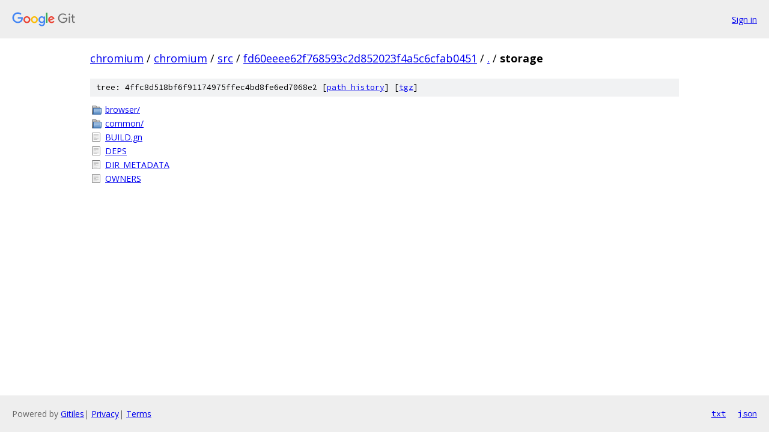

--- FILE ---
content_type: text/html; charset=utf-8
request_url: https://chromium.googlesource.com/chromium/src/+/fd60eeee62f768593c2d852023f4a5c6cfab0451/storage/
body_size: 775
content:
<!DOCTYPE html><html lang="en"><head><meta charset="utf-8"><meta name="viewport" content="width=device-width, initial-scale=1"><title>storage - chromium/src - Git at Google</title><link rel="stylesheet" type="text/css" href="/+static/base.css"><!-- default customHeadTagPart --></head><body class="Site"><header class="Site-header"><div class="Header"><a class="Header-image" href="/"><img src="//www.gstatic.com/images/branding/lockups/2x/lockup_git_color_108x24dp.png" width="108" height="24" alt="Google Git"></a><div class="Header-menu"> <a class="Header-menuItem" href="https://accounts.google.com/AccountChooser?faa=1&amp;continue=https://chromium.googlesource.com/login/chromium/src/%2B/fd60eeee62f768593c2d852023f4a5c6cfab0451/storage">Sign in</a> </div></div></header><div class="Site-content"><div class="Container "><div class="Breadcrumbs"><a class="Breadcrumbs-crumb" href="/?format=HTML">chromium</a> / <a class="Breadcrumbs-crumb" href="/chromium/">chromium</a> / <a class="Breadcrumbs-crumb" href="/chromium/src/">src</a> / <a class="Breadcrumbs-crumb" href="/chromium/src/+/fd60eeee62f768593c2d852023f4a5c6cfab0451">fd60eeee62f768593c2d852023f4a5c6cfab0451</a> / <a class="Breadcrumbs-crumb" href="/chromium/src/+/fd60eeee62f768593c2d852023f4a5c6cfab0451/">.</a> / <span class="Breadcrumbs-crumb">storage</span></div><div class="TreeDetail"><div class="u-sha1 u-monospace TreeDetail-sha1">tree: 4ffc8d518bf6f91174975ffec4bd8fe6ed7068e2 [<a href="/chromium/src/+log/fd60eeee62f768593c2d852023f4a5c6cfab0451/storage">path history</a>] <span>[<a href="/chromium/src/+archive/fd60eeee62f768593c2d852023f4a5c6cfab0451/storage.tar.gz">tgz</a>]</span></div><ol class="FileList"><li class="FileList-item FileList-item--gitTree" title="Tree - browser/"><a class="FileList-itemLink" href="/chromium/src/+/fd60eeee62f768593c2d852023f4a5c6cfab0451/storage/browser/">browser/</a></li><li class="FileList-item FileList-item--gitTree" title="Tree - common/"><a class="FileList-itemLink" href="/chromium/src/+/fd60eeee62f768593c2d852023f4a5c6cfab0451/storage/common/">common/</a></li><li class="FileList-item FileList-item--regularFile" title="Regular file - BUILD.gn"><a class="FileList-itemLink" href="/chromium/src/+/fd60eeee62f768593c2d852023f4a5c6cfab0451/storage/BUILD.gn">BUILD.gn</a></li><li class="FileList-item FileList-item--regularFile" title="Regular file - DEPS"><a class="FileList-itemLink" href="/chromium/src/+/fd60eeee62f768593c2d852023f4a5c6cfab0451/storage/DEPS">DEPS</a></li><li class="FileList-item FileList-item--regularFile" title="Regular file - DIR_METADATA"><a class="FileList-itemLink" href="/chromium/src/+/fd60eeee62f768593c2d852023f4a5c6cfab0451/storage/DIR_METADATA">DIR_METADATA</a></li><li class="FileList-item FileList-item--regularFile" title="Regular file - OWNERS"><a class="FileList-itemLink" href="/chromium/src/+/fd60eeee62f768593c2d852023f4a5c6cfab0451/storage/OWNERS">OWNERS</a></li></ol></div></div> <!-- Container --></div> <!-- Site-content --><footer class="Site-footer"><div class="Footer"><span class="Footer-poweredBy">Powered by <a href="https://gerrit.googlesource.com/gitiles/">Gitiles</a>| <a href="https://policies.google.com/privacy">Privacy</a>| <a href="https://policies.google.com/terms">Terms</a></span><span class="Footer-formats"><a class="u-monospace Footer-formatsItem" href="?format=TEXT">txt</a> <a class="u-monospace Footer-formatsItem" href="?format=JSON">json</a></span></div></footer></body></html>